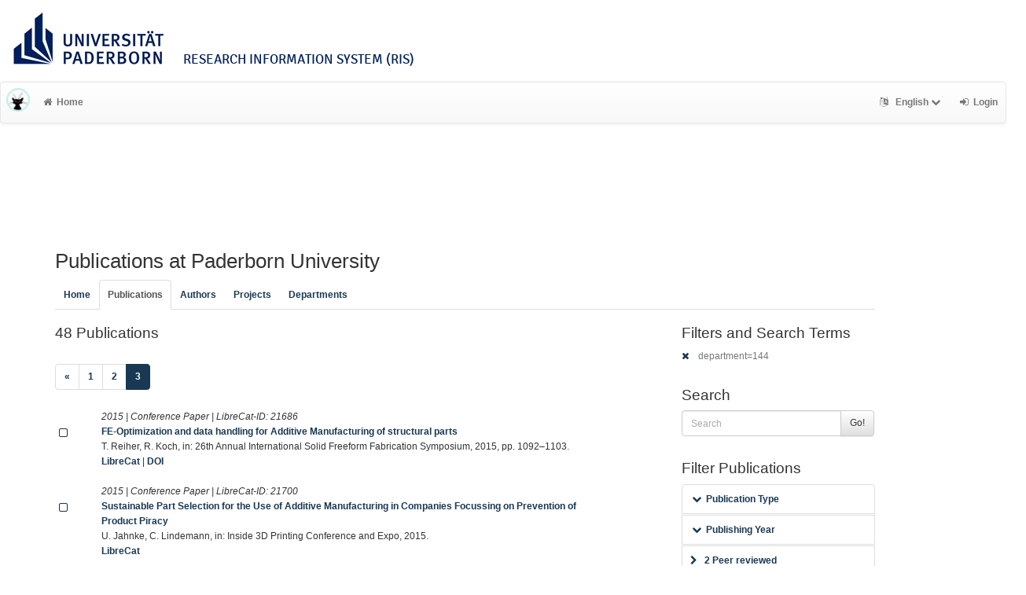

--- FILE ---
content_type: text/html; charset=utf-8
request_url: https://ris.uni-paderborn.de/record?cql=department%3D144&start=40
body_size: 6299
content:
<!DOCTYPE html>
<html lang="en">


<!-- BEGIN header.tt -->
  <head>
    <title>LibreCat &ndash; Publication List Manager
    </title>
    <link rel="icon" href="https://ris.uni-paderborn.de/images/brand_logo.png" type="image/png">
        
    
    <meta name="robots" content="index,follow,noimageindex" />
    
    <!-- BEGIN head_meta.tt -->
    <meta http-equiv="Content-Type" content="text/html; charset=utf-8">
    <meta name="viewport" content="width=device-width, initial-scale=1.0">
    <!-- Bootstrap -->
    <!-- HTML5 shim and Respond.js IE8 support of HTML5 elements and media queries -->
    <!--[if lt IE 10]>
    <link rel="stylesheet" type="text/css" href="https://ris.uni-paderborn.de/css/ltIE10.css" />
    <![endif]-->
    <link rel="stylesheet" href="https://ris.uni-paderborn.de/css/main.css">
    <link rel="stylesheet" href="https://ris.uni-paderborn.de/css/upb.css">
    <script type="text/javascript">
      window.librecat = {
        uri_base: "https://ris.uni-paderborn.de"
      };
    </script>
    <script src="https://ris.uni-paderborn.de/javascripts/jquery.min.js"></script>
    <script src="https://ris.uni-paderborn.de/javascripts/jquery-ui-1.10.4.custom.min.js"></script>
    <script src="https://ris.uni-paderborn.de/javascripts/bootstrap.min.js"></script><!-- main bootstrap file -->
    <script src="https://ris.uni-paderborn.de/javascripts/bootstrap-select.min.js"></script><!-- dropdown-like selects -->
    <script src="https://ris.uni-paderborn.de/javascripts/librecat.js"></script>
<!-- END head_meta.tt -->
  </head>

  <body>
  

<!-- BEGIN navbar.tt -->
<header>

    <div id="upbheader" class="row">

            <div id="unilogo" class="col-md-12 hidden-sm hidden-lg hidden-md headerxs">
                <a href="https://www.uni-paderborn.de/">
                    <img src="https://www.uni-paderborn.de/typo3conf/ext/upb/Resources/Public/Files/gfx/logo.png" alt="Universität Paderborn" id="logo">
                </a>
                <div class="ristitle">
                    Research Information System (RIS)
                </div>
            </div>
            <div id="unilogo" class="col-md-12 hidden-xs headerstandard">
                <a href="https://www.uni-paderborn.de/">
                    <img src="https://www.uni-paderborn.de/typo3conf/ext/upb/Resources/Public/Files/gfx/logo.png" alt="Universität Paderborn" id="logo">
                </a>
                <span class="ristitle">
                    Research Information System (RIS)
                </span>
            </div>
        </div>

    <nav class="navbar navbar-default" role="navigation">
        <div class="navbar-header">
            <button type="button" class="navbar-toggle" data-toggle="collapse" data-target=".navbar-ex1-collapse">
                <span class="sr-only">Toggle navigation</span>
                <span class="icon-bar"></span>
                <span class="icon-bar"></span>
                <span class="icon-bar"></span>
            </button>
            <a class="navbar-brand" title="LibreCat home" href="https://ris.uni-paderborn.de/"><img src="https://ris.uni-paderborn.de/images/brand_logo.png" alt="" /></a>
        </div>
        <!-- Collect the nav links, forms, and other content for toggling -->
        <div class="collapse navbar-collapse navbar-ex1-collapse">
            <ul class="nav navbar-nav">
                <li class=""><a href="https://ris.uni-paderborn.de/"><span class="fa fa-home"></span>Home</a></li>
            </ul>
            <ul class="nav navbar-nav navbar-right">
                <!-- START btn_lang.tt -->






  
    
  

  




  <li class="helpme helpme-md dropdown" data-placement="left" title="Change language">

    <a href="#" class="dropdown-toggle" data-toggle="dropdown">
      <span class="fa fa-language"></span>
      English
      <span class="fa fa-chevron-down"></span>
    </a>
    <ul class="dropdown-menu">
    
      <li>
        <a href="https://ris.uni-paderborn.de/set_language?lang=de">Deutsch</a>
      </li>
    
    </ul>

  </li>


<!-- END btn_lang.tt -->

                <li><a href="https://ris.uni-paderborn.de/login"><span class="fa fa-sign-in"></span><span class="hidden-sm">Login</span></a></li>
            </ul>
        </div><!-- /.navbar-collapse -->
        <div class="container">
            <div class="row">
                <div class="col-xs-1 col-sm-2 col-md-offset-1">
                    
                </div>
            </div>
        </div><!-- /container -->
    </nav>
    <div class="modal" id="selectAFF">
        <div class="modal-dialog">
            <div class="modal-content">
                <div class="modal-header">
                    <button type="button" class="close" data-dismiss="modal" aria-hidden="true">&times;</button>
                    <h4 class="modal-title">Title</h4>
                    <div><small>Click a name to choose. Click <span class="fa fa-chevron-down"></span> to show more.</small></div>
                </div>
                <div class="modal-body">
                </div>
            </div>
        </div>
    </div>
</header>
<main class="front">
    <div class="container">
<!-- END navbar.tt -->


  <div class="row">
    <div class="col-xs-12" id="messages">
    </div>
  </div>

<!-- END header.tt -->

<!-- BEGIN publication/list.tt -->
<div class="row"><!-- outer border -->
  <div class="col-md-11 col-sm-12"><!-- main content -->
    <div id="banner">
      <h1>Publications at Paderborn University</h1>
    </div>
    <div class="ltIEten">
      <h3>Please note that LibreCat no longer supports Internet Explorer versions 8 or 9 (or earlier).</h3>
      <p>We recommend upgrading to the latest Internet Explorer, Google Chrome, or Firefox.</p>
    </div>
    <div class="row margin-top1">
      <!-- BEGIN index_tabs.tt -->
<div class="col-md-12">
  <ul class="nav nav-tabs" id="indexTab">
    <li ><a href="https://ris.uni-paderborn.de/">Home</a></li>
      <li class="active"><a href="https://ris.uni-paderborn.de/record">Publications</a></li>
      <li ><a href="https://ris.uni-paderborn.de/person">Authors</a></li>
      <li ><a href="https://ris.uni-paderborn.de/project">Projects</a></li>
      <li ><a href="https://ris.uni-paderborn.de/department">Departments</a></li>
  </ul>
</div>
<!-- END index_tabs.tt -->

    </div>
    <div class="row">
      <div class="col-md-12 tab-content">
        <div class="tab-pane active" id="publ">
          <div class="row">
            <div class="col-sm-8 col-md-8">
              <!-- BEGIN hits.tt -->
<div class="row">
  <div class="col-md-12 col-xs-8">
    <h3 class="margin-top0">48 Publications
    
    </h3>
  </div>
  <div class="col-xs-4 hidden-md hidden-sm hidden-lg">
     <a href="#filters"><span class="fa fa-filter"></span>Search / Filter</a>
  </div>
</div>


<div class="row">
  <!-- BEGIN pagination.tt -->


<div class="col-md-12">
  <ul class="pagination">
    
    
    <li>
      <a href="https://ris.uni-paderborn.de/record?cql=department%3D144&start=20" aria-label="Previous">
        <span aria-hidden="true">&laquo;</span>
      </a>
    </li>

    
    
    
    <li><a href='https://ris.uni-paderborn.de/record?cql=department%3D144&start=0'>1</a></li>
    
    
    
    
    <li><a href='https://ris.uni-paderborn.de/record?cql=department%3D144&start=20'>2</a></li>
    
    
    
    
    <li class="active"><a href="#">3 <span class="sr-only">(current)</span></a></li>
    
    

    
  </ul>
</div>


<!-- END pagination.tt -->

</div>

<!-- This publication list is displayed in "short" style and sorted "" -->


<div class="row">

  <div class="col-md-1">
     <br>
    <a class="mark btn btn-xs padding0" data-marked="0" data-id="21686"><span class="fa fa-square-o fa-lg"></span></a>
  </div>


    <div class="col-md-11">

    <em>2015 |  Conference Paper | LibreCat-ID: <span class="pubid">21686</span> </em>
    <div class="citation-block-div">
	  <a href="https://ris.uni-paderborn.de/record/21686"><strong>FE-Optimization and data handling for Additive Manufacturing of structural parts</strong></a><br>
      T. Reiher, R. Koch, in: 26th Annual International Solid Freeform Fabrication Symposium, 2015, pp. 1092–1103.
    </div>
    <!-- BEGIN links.tt -->
<a href="https://ris.uni-paderborn.de/record/21686" title="Show complete bibliographic information and access options.">LibreCat</a>
  

  

   | <a href="https://doi.org/http://utw10945.utweb.utexas.edu/sites/default/files/2015/2015-90-Reiher.pdf">DOI</a>
  
  
  
  
  
  


<!-- END links.tt -->

  </div>
</div>

<div class="row">&nbsp;</div>


<div class="row">

  <div class="col-md-1">
     <br>
    <a class="mark btn btn-xs padding0" data-marked="0" data-id="21700"><span class="fa fa-square-o fa-lg"></span></a>
  </div>


    <div class="col-md-11">

    <em>2015 |  Conference Paper | LibreCat-ID: <span class="pubid">21700</span> </em>
    <div class="citation-block-div">
	  <a href="https://ris.uni-paderborn.de/record/21700"><strong>Sustainable Part Selection for the Use of Additive Manufacturing in Companies Focussing on Prevention of Product Piracy</strong></a><br>
      U. Jahnke, C. Lindemann, in: Inside 3D Printing Conference and Expo, 2015.
    </div>
    <!-- BEGIN links.tt -->
<a href="https://ris.uni-paderborn.de/record/21700" title="Show complete bibliographic information and access options.">LibreCat</a>
  

  

  
  
  
  
  
  
  


<!-- END links.tt -->

  </div>
</div>

<div class="row">&nbsp;</div>


<div class="row">

  <div class="col-md-1">
     <br>
    <a class="mark btn btn-xs padding0" data-marked="0" data-id="21701"><span class="fa fa-square-o fa-lg"></span></a>
  </div>


    <div class="col-md-11">

    <em>2015 |  Conference Paper | LibreCat-ID: <span class="pubid">21701</span> </em>
    <div class="citation-block-div">
	  <a href="https://ris.uni-paderborn.de/record/21701"><strong>Exploring the cost and lifetime benefits of a topology optimized aerospace part applying additive manufacturing</strong></a><br>
      G. Deppe, T. Reiher, R. Koch, in: International Conference Production Engineering and Management 2015, 2015, pp. 219–230.
    </div>
    <!-- BEGIN links.tt -->
<a href="https://ris.uni-paderborn.de/record/21701" title="Show complete bibliographic information and access options.">LibreCat</a>
  

  

   | <a href="https://doi.org/https://www.th-owl.de/elsa/download/335/336/PEM_Tagung_zusammen2015.pdf">DOI</a>
  
  
  
  
  
  


<!-- END links.tt -->

  </div>
</div>

<div class="row">&nbsp;</div>


<div class="row">

  <div class="col-md-1">
     <br>
    <a class="mark btn btn-xs padding0" data-marked="0" data-id="21703"><span class="fa fa-square-o fa-lg"></span></a>
  </div>


    <div class="col-md-11">

    <em>2015 |  Conference Paper | LibreCat-ID: <span class="pubid">21703</span> </em>
    <div class="citation-block-div">
	  <a href="https://ris.uni-paderborn.de/record/21703"><strong>Guidelines for a sustainable and economic selection of part candidates for space applications using additive manufacturing</strong></a><br>
      C. Lindemann, T. Reiher, R. Koch, in: Paris Space Week, 2015.
    </div>
    <!-- BEGIN links.tt -->
<a href="https://ris.uni-paderborn.de/record/21703" title="Show complete bibliographic information and access options.">LibreCat</a>
  

  

  
  
  
  
  
  
  


<!-- END links.tt -->

  </div>
</div>

<div class="row">&nbsp;</div>


<div class="row">

  <div class="col-md-1">
     <br>
    <a class="mark btn btn-xs padding0" data-marked="0" data-id="21706"><span class="fa fa-square-o fa-lg"></span></a>
  </div>


    <div class="col-md-11">

    <em>2014 |  Journal Article | LibreCat-ID: <span class="pubid">21706</span> </em>
    <div class="citation-block-div">
	  <a href="https://ris.uni-paderborn.de/record/21706"><strong>Exploring the influence of an Additive Manufacturing integration on future MRO processes in aeronautics</strong></a><br>
      G. Deppe, R. Koch, Rtejournal 2014 (2014).
    </div>
    <!-- BEGIN links.tt -->
<a href="https://ris.uni-paderborn.de/record/21706" title="Show complete bibliographic information and access options.">LibreCat</a>
  

  

   | <a href="https://doi.org/https://www.rtejournal.de/ausgabe11/3958">DOI</a>
  
  
  
  
  
  


<!-- END links.tt -->

  </div>
</div>

<div class="row">&nbsp;</div>


<div class="row">

  <div class="col-md-1">
     <br>
    <a class="mark btn btn-xs padding0" data-marked="0" data-id="21682"><span class="fa fa-square-o fa-lg"></span></a>
  </div>


    <div class="col-md-11">

    <em>2013 |  Conference Paper | LibreCat-ID: <span class="pubid">21682</span> </em>
    <div class="citation-block-div">
	  <a href="https://ris.uni-paderborn.de/record/21682"><strong>Impact and Influence Factors of Additive Manufacturing on Product Lifecycle Costs</strong></a><br>
      C. Lindemann, U. Jahnke, M. Moi, R. Koch, in: 24th Annual International Solid Freeform Fabrication Symposium, 2013, pp. 998–1008.
    </div>
    <!-- BEGIN links.tt -->
<a href="https://ris.uni-paderborn.de/record/21682" title="Show complete bibliographic information and access options.">LibreCat</a>
  

  

   | <a href="https://doi.org/http://utw10945.utweb.utexas.edu/Manuscripts/2013/2013-79-Lindemann.pdf">DOI</a>
  
  
  
  
  
  


<!-- END links.tt -->

  </div>
</div>

<div class="row">&nbsp;</div>


<div class="row">

  <div class="col-md-1">
     <br>
    <a class="mark btn btn-xs padding0" data-marked="0" data-id="42097"><span class="fa fa-square-o fa-lg"></span></a>
  </div>


    <div class="col-md-11">

    <em>2013 |  Dissertation | LibreCat-ID: <span class="pubid">42097</span> </em>
    <div class="citation-block-div">
	  <a href="https://ris.uni-paderborn.de/record/42097"><strong>Qualitätsmanagement in der zivilen Gefahrenabwehr : Optimierung von Führungsprozessen durch interaktive SOPs</strong></a><br>
      T. Becker, Qualitätsmanagement in Der Zivilen Gefahrenabwehr : Optimierung von Führungsprozessen Durch Interaktive SOPs , 2013.
    </div>
    <!-- BEGIN links.tt -->
<a href="https://ris.uni-paderborn.de/record/42097" title="Show complete bibliographic information and access options.">LibreCat</a>
  

  

  
   | <a href="https://digital.ub.uni-paderborn.de/ubpb/urn/urn:nbn:de:hbz:466:2-12597">Download (ext.)</a>
  
  
  
  
  


<!-- END links.tt -->

  </div>
</div>

<div class="row">&nbsp;</div>


<div class="row">

  <div class="col-md-1">
     <br>
    <a class="mark btn btn-xs padding0" data-marked="0" data-id="21680"><span class="fa fa-square-o fa-lg"></span></a>
  </div>


    <div class="col-md-11">

    <em>2012 |  Conference Paper | LibreCat-ID: <span class="pubid">21680</span> </em>
    <div class="citation-block-div">
	  <a href="https://ris.uni-paderborn.de/record/21680"><strong>Analyzing Product Lifecycle Costs for a Better Understanding of Cost Drivers in Additve Manufacturing</strong></a><br>
      C. Lindemann, U. Jahnke, M. Moi, R. Koch, in: 23rd Annual International Solid Freeform Fabrication Symposium, 2012, pp. 177–188.
    </div>
    <!-- BEGIN links.tt -->
<a href="https://ris.uni-paderborn.de/record/21680" title="Show complete bibliographic information and access options.">LibreCat</a>
  

  

   | <a href="https://doi.org/http://utw10945.utweb.utexas.edu/Manuscripts/2012/2012-12-Lindemann.pdf">DOI</a>
  
  
  
  
  
  


<!-- END links.tt -->

  </div>
</div>

<div class="row">&nbsp;</div>



<div class="row">
  <!-- BEGIN pagination.tt -->


<div class="col-md-12">
  <ul class="pagination">
    
    
    <li>
      <a href="https://ris.uni-paderborn.de/record?cql=department%3D144&start=20" aria-label="Previous">
        <span aria-hidden="true">&laquo;</span>
      </a>
    </li>

    
    
    
    <li><a href='https://ris.uni-paderborn.de/record?cql=department%3D144&start=0'>1</a></li>
    
    
    
    
    <li><a href='https://ris.uni-paderborn.de/record?cql=department%3D144&start=20'>2</a></li>
    
    
    
    
    <li class="active"><a href="#">3 <span class="sr-only">(current)</span></a></li>
    
    

    
  </ul>
</div>


<!-- END pagination.tt -->

</div>

<script>
  $('.citation-block-link').tooltip();
</script>

<!-- END hits.tt -->

            </div>
            <div class="col-sm-4 col-md-3 col-md-offset-1 facets">
              
<!-- BEGIN filters.tt -->
<!--these are anchors-->
<span id="filters"></span>
<span id="export"></span>

<div class="hidden-sm hidden-md hidden-lg"><hr></div>

<!-- BEGIN search_box.tt -->
  <h3 class="filters margin-top0">Filters and Search Terms</h3>    <p class="text-muted"><a href="https://ris.uni-paderborn.de/record?start=40" rel="nofollow"><span class="fa fa-times"></span></a> department=144</p>
<h3>Search</h3>
<form
    id="backend_search_form"
    action="#"
    method="get"
    role="form"
    class="helpme helpme-md"
    data-placement="left"
    title="Search this publication list.">
  <span class="input-group">
    <input type="text" class="form-control" name="q" value="" placeholder="Search" />
    <span class="input-group-btn">
      <button type="submit" class="btn btn-default">Go!</button>
    </span>
  </span>
    <input type="hidden" name="cql" value="department=144" />
</form>
<!-- END search_box.tt -->




<div id="facets"></div>
<div class="hidden-sm hidden-md hidden-lg"><hr></div>

  <h3>Filter Publications</h3>

  
    
    
      
        
        
        
          
          
          
        
        
        
      
      
    
      
        
        
        
          
          
          
        
        
      
        
        
        
          
          
          
        
        
      
        
        
        
          
          
          
        
        
        
      
      
    
      
        
        
        
          
          
          
        
        
      
        
        
        
          
          
          
        
        
        
      
      
    
      
        
        
        
          
          
          
        
        
      
        
        
        
          
          
          
        
        
        
      
      
    
      
        
        
        
          
          
          
        
          
          
          
        
        
    
    <ul class="nav nav-tabs nav-stacked margin-top1 helpme" data-placement="left">
    
      <li>
        <button data-toggle="collapse" data-target="#type_" class="btn-link"><span class="fa fa-chevron-down fw"></span>Publication Type</button>
<div class="facettecollapse">
  <ul id="type_" class="collapse">
    <li><a class="facet_" data-key="cql" data-param="type" data-value="conference" href="#" rel="nofollow">Conference Paper (26)</a></li>
    <li><a class="facet_" data-key="cql" data-param="type" data-value="dissertation" href="#" rel="nofollow">Dissertation (11)</a></li>
    <li><a class="facet_" data-key="cql" data-param="type" data-value="journal_article" href="#" rel="nofollow">Journal Article (5)</a></li>
    <li><a class="facet_" data-key="cql" data-param="type" data-value="book" href="#" rel="nofollow">Book (2)</a></li>
    <li><a class="facet_" data-key="cql" data-param="type" data-value="book_chapter" href="#" rel="nofollow">Book Chapter (1)</a></li>
    <li><a class="facet_" data-key="cql" data-param="type" data-value="book_editor" href="#" rel="nofollow">Book (Editor) (1)</a></li>
    <li><a class="facet_" data-key="cql" data-param="type" data-value="conference_abstract" href="#" rel="nofollow">Conference Abstract (1)</a></li>
    <li><a class="facet_" data-key="cql" data-param="type" data-value="report" href="#" rel="nofollow">Report (1)</a></li>
  </ul>
</div>

      </li>
    
      <li>
        <button data-target="#year_" data-toggle="collapse" class="btn-link"><span class="fa fa-chevron-down fw"></span>Publishing Year</button>
<div class="facettecollapse">
<ul id="year_" class="collapse">
    <li><a class="facet_" data-key="cql" data-param="year" data-value="2025" href="#" rel="nofollow">2025 (1)</a></li>
    <li><a class="facet_" data-key="cql" data-param="year" data-value="2024" href="#" rel="nofollow">2024 (1)</a></li>
    <li><a class="facet_" data-key="cql" data-param="year" data-value="2023" href="#" rel="nofollow">2023 (2)</a></li>
    <li><a class="facet_" data-key="cql" data-param="year" data-value="2022" href="#" rel="nofollow">2022 (2)</a></li>
    <li><a class="facet_" data-key="cql" data-param="year" data-value="2021" href="#" rel="nofollow">2021 (2)</a></li>
    <li><a class="facet_" data-key="cql" data-param="year" data-value="2020" href="#" rel="nofollow">2020 (2)</a></li>
    <li><a class="facet_" data-key="cql" data-param="year" data-value="2019" href="#" rel="nofollow">2019 (7)</a></li>
    <li><a class="facet_" data-key="cql" data-param="year" data-value="2018" href="#" rel="nofollow">2018 (2)</a></li>
    <li><a class="facet_" data-key="cql" data-param="year" data-value="2017" href="#" rel="nofollow">2017 (10)</a></li>
    <li><a class="facet_" data-key="cql" data-param="year" data-value="2016" href="#" rel="nofollow">2016 (8)</a></li>
    <li><a class="facet_" data-key="cql" data-param="year" data-value="2015" href="#" rel="nofollow">2015 (7)</a></li>
    <li><a class="facet_" data-key="cql" data-param="year" data-value="2014" href="#" rel="nofollow">2014 (1)</a></li>
    <li><a class="facet_" data-key="cql" data-param="year" data-value="2013" href="#" rel="nofollow">2013 (2)</a></li>
    <li><a class="facet_" data-key="cql" data-param="year" data-value="2012" href="#" rel="nofollow">2012 (1)</a></li>
</ul>
</div>

      </li>
    
      <li>
        
  <a class="facet_" data-key="cql" data-param="qualitycontrolled" data-value="1" href="#" rel="nofollow"><span class="fa fa-chevron-right"></span>2 Peer reviewed</a>
      </li>
    
      <li>
        
  <a class="facet_" data-key="cql" data-param="oa" data-value="1" href="#" rel="nofollow"><span class="fa fa-chevron-right"></span>2 OA Fulltext(s)</a>

      </li>
    
    </ul>
  


<h3>Display / Sort</h3>



<ul class="nav nav-tabs nav-stacked ul3">
  
  <li>
    <button data-toggle="collapse" data-target="#hitsperpage_" class="btn-link"><span class="fa fa-chevron-down fw"></span>Hits per page: 20</button>
    <div class="facettecollapse">
    <ul id="hitsperpage_" class="collapse">
          <li><a href="https://ris.uni-paderborn.de/record?cql=department%3D144&limit=10&start=40" rel="nofollow">10</a></li>
        <li>20</li>
          <li><a href="https://ris.uni-paderborn.de/record?cql=department%3D144&limit=50&start=40" rel="nofollow">50</a></li>
          <li><a href="https://ris.uni-paderborn.de/record?cql=department%3D144&limit=100&start=40" rel="nofollow">100</a></li>
    </ul>
    </div>
  </li>
  
  <li>
    <button data-toggle="collapse" data-target="#sort_facet" class="btn-link"><span class="fa fa-chevron-down fw"></span>Sort</button>
    <div class="facettecollapse">
    <ul id="sort_facet" class="collapse">
        
          <li><a href="#" class="facet_" data-key="sort" data-value="year.asc" rel="nofollow">Publishing Year <span class="fa fa-arrow-up"></span></a>
          <a href="#" class="facet_" data-key="sort" data-value="year.desc" rel="nofollow">
          <span class="fa fa-arrow-down"></span></a></li>
          <li><a href="#" class="facet_" data-key="sort" data-value="date_updated.asc" rel="nofollow">Date Updated <span class="fa fa-arrow-up"></span></a>
          <a href="#" class="facet_" data-key="sort" data-value="date_updated.desc" rel="nofollow">
          <span class="fa fa-arrow-down"></span></a></li>
          <li><a href="#" class="facet_" data-key="sort" data-value="title.asc" rel="nofollow">Title <span class="fa fa-arrow-up"></span></a>
          <a href="#" class="facet_" data-key="sort" data-value="title.desc" rel="nofollow">
          <span class="fa fa-arrow-down"></span></a></li>
          <li><a href="#" class="facet_" data-key="sort" data-value="author.asc" rel="nofollow">First Author <span class="fa fa-arrow-up"></span></a>
          <a href="#" class="facet_" data-key="sort" data-value="author.desc" rel="nofollow">
          <span class="fa fa-arrow-down"></span></a></li>
          <li><a href="#" class="facet_" data-key="sort" data-value="type.asc" rel="nofollow">Publication Type <span class="fa fa-arrow-up"></span></a>
          <a href="#" class="facet_" data-key="sort" data-value="type.desc" rel="nofollow">
          <span class="fa fa-arrow-down"></span></a></li>
          <li><a href="#" class="facet_" data-key="sort" data-value="publication.asc" rel="nofollow">Publ./ Series/ Journal <span class="fa fa-arrow-up"></span></a>
          <a href="#" class="facet_" data-key="sort" data-value="publication.desc" rel="nofollow">
          <span class="fa fa-arrow-down"></span></a></li>
    </ul>
    </div>
  </li>

  <li>
    <button data-toggle="collapse" data-target="#style" class="btn-link"><span class="fa fa-chevron-down fw"></span>Citation Style</button>
    <div class="facettecollapse">
    <ul id="style" class="collapse">
          <li><a href="https://ris.uni-paderborn.de/record?cql=department%3D144&start=40&style=apa" rel="nofollow">APA</a></li>
          <li><a href="https://ris.uni-paderborn.de/record?cql=department%3D144&start=40&style=mla" rel="nofollow">MLA</a></li>
          <li><a href="https://ris.uni-paderborn.de/record?cql=department%3D144&start=40&style=ieee" rel="nofollow">IEEE</a></li>
          <li><a href="https://ris.uni-paderborn.de/record?cql=department%3D144&start=40&style=ama" rel="nofollow">AMA</a></li>
          <li><a href="https://ris.uni-paderborn.de/record?cql=department%3D144&start=40&style=chicago" rel="nofollow">Chicago</a></li>
          <li><a href="https://ris.uni-paderborn.de/record?cql=department%3D144&start=40&style=bibtex" rel="nofollow">BibTeX</a></li>
          <li><span class="text-muted">Default</span></li>
    </ul>
    </div>
  </li>

</ul>
<h3>Export / Embed</h3>

<ul class="nav nav-tabs nav-stacked ul4">
  <li>
    <button data-toggle="collapse" data-target="#export_facet" class="btn-link">
      <span class="fa fa-chevron-down fw"></span>Export as
    </button>
    <div class="facettecollapse">
    <ul id="export_facet" class="collapse">
      <li><a href="#modal" data-toggle="modal" rel="nofollow"><span class="fa fa-fw fa-share-square-o"></span>RTF (e.g. Word, Office)</a></li>
      <li><a href="https://ris.uni-paderborn.de/export?cql=department%3D144&fmt=bibtex&start=40" rel="nofollow"><span class="fa fa-fw fa-share-square-o"></span>BibTeX (e.g. Citavi)</a></li>
      <li><a href="https://ris.uni-paderborn.de/export?cql=department%3D144&fmt=ris&start=40" rel="nofollow"><span class="fa fa-fw fa-share-square-o"></span>RIS</a></li>
      <li><a href="https://ris.uni-paderborn.de/export?cql=department%3D144&fmt=json&start=40" rel="nofollow"><span class="fa fa-fw fa-share-square-o"></span>JSON</a></li>
      <li><a href="https://ris.uni-paderborn.de/export?cql=department%3D144&fmt=yaml&start=40" rel="nofollow"><span class="fa fa-fw fa-share-square-o"></span>YAML</a></li>
    </ul>
    </div>
  </li>
  <li>
    <button data-toggle="collapse" data-target="#embed_" id="id_button_embed_" class="btn-link">
      <span class="fa fa-chevron-down fw"></span>Embed
    </button>
    <div class="facettecollapse">
    <ul id="embed_" class="collapse">
        <li><span class="fa fa-fw fa-arrow-circle-o-down"></span><strong>js</strong>
        <span class="input-group">
          <input id="id_jstext" class="form-control" readonly="1">
          <span class="input-group-btn">
            <button class="btn btn-default" data-clipboard-target="#id_jstext">
              <span class="fa fa-clipboard"></span>
            </button>
          </span>
        </span>
        </li>
        <li><span class="fa fa-fw fa-arrow-circle-o-down"></span><strong>iframe</strong>
        <span class="input-group">
          <input id="id_iframetext" class="form-control" readonly="1">
          <span class="input-group-btn">
            <button class="btn btn-default" data-clipboard-target="#id_iframetext">
              <span class="fa fa-clipboard"></span>
            </button>
          </span>
        </span>
        </li>
        <li><span class="fa fa-fw fa-arrow-circle-o-down"></span><strong>link</strong>
        <span class="input-group">
          <input id="id_linktext" class="form-control" readonly="1">
          <span class="input-group-btn">
            <button class="btn btn-default" data-clipboard-target="#id_linktext">
              <span class="fa fa-clipboard"></span>
            </button>
          </span>
        </span>
        </li>
    </ul>
    </div>
  </li>

  <li>
    <a href="https://ris.uni-paderborn.de/marked" rel="nofollow" class="btn-link"><span class="label label-default total-marked"></span>Marked Publication(s)</a>
  </li>
</ul>

<!-- Modal -->
<div id="modal" class="modal">
  <div class="modal-dialog">
    <div class="modal-content">
      <div class="modal-header">
	     <button type="button" class="close" data-dismiss="modal"><span class="fa fa-fw fa-times"></span></button>
	     <h3 id="ModalExport">Export Options</h3>
      </div>
      <div class="modal-body">
	     <p><span class="fa fa-chevron-right"></span><a href="https://ris.uni-paderborn.de/export?bag=publication&cql=department%3D144&fmt=rtf&links=1&start=40" class="rtfmodal" rel="nofollow">Export list with links (LibreCat | DOI | WoS etc.)</a></p>
	     <p><span class="fa fa-chevron-right"></span><a href="https://ris.uni-paderborn.de/export?bag=publication&cql=department%3D144&fmt=rtf&start=40" class="rtfmodal" rel="nofollow">Export list without links</a></p>
      </div>
    </div>
  </div>
</div>

<script src="https://ris.uni-paderborn.de/javascripts/clipboard.min.js">
</script>
<script>
var clipboard = new Clipboard('.btn');

$('.rtfmodal').click(function(){
  $('myModal').modal('hide');
});
var path = '/record',
searchParams = {"cql":["department=144"],"start":"40"};

$('#id_button_embed_').click(function() {
    var embed_link = window.location.href;
    var person_id  = embed_link.match(/\/person\/([^\?]+)/);

    var no_params = embed_link.match(/\/person\/(\d+)$/);
    var yes_params = embed_link.match(/\/person\/(\d+)\?.*/);
    if(no_params){
      embed_link = embed_link.replace(/\/person\/\d+/, "/embed?q=person%3D" + no_params[1]);
    }
    else if(yes_params){
      embed_link = embed_link.replace(/\/person.*/, "/embed?");
    }

    if (embed_link.match(/\/publication/)) {
      embed_link = embed_link.replace(/\/publication.*/,"/embed?");
    }

    if (embed_link.match(/\/record/)) {
      embed_link = embed_link.replace(/\/record.*/,"/embed?");
    }

    embed_link = embed_link + $.param($.extend({}, searchParams), true);

    embed_link = embed_link + '&lang=en';

    var emb_js     = '<div class="publ"><script type="text/javascript" charset="UTF-8" src="'+ embed_link +'&fmt=js"><\/script><noscript><a href="'+ embed_link +'" target="_blank">My Publication List</a></noscript></div>';
    var emb_iframe = '<iframe id="pubIFrame" name="pubIFrame" frameborder="0" width="726" height="300" src="' + embed_link + '&fmt=iframe"></iframe>';
    var emb_link   = '<a href="'+ window.location.href +'">My Publication List</a>';

    $('#id_jstext').val(emb_js);
    $('#id_iframetext').val(emb_iframe);
    $('#id_linktext').val(emb_link);
});

$('a.facet_').click(function(evt) {
  evt.preventDefault();
  var par_key = $(this).data('key');
  if(!searchParams[par_key]){
    searchParams[par_key] = [];
  }
  if(par_key == "sort"){
    searchParams[par_key].push($(this).data('value'));
  }
  else if(par_key == "cql"){
    searchParams[par_key].push($(this).data('param') + "=\"" + $(this).data('value') + "\"");
    delete searchParams.start;
    delete searchParams.fmt;
  }
  else {
    searchParams[par_key] = $(this).data('value');
  }
  var url = path+'?'+ $.param($.extend({}, searchParams), true);
  window.location.replace(url);
});

$('button.collapse').click(function(e){
  e.preventDefault();
});
</script>

<!-- END filters.tt -->

            </div>
          </div>
        </div>
      </div><!-- tab-content -->
    </div>
  </div><!-- main content left -->
</div><!-- outer border -->

<!-- END publication/list.tt -->

<!-- BEGIN footer.tt -->

</div><!-- container -->

<div id="push"></div><!-- for sticky footer -->

</main>

<footer class="panel-footer">
  <div class="container">
    <div class="row">
      <div class="col-sm-12">
        <div class="col-md-4 col-sm-5">
          
          <p>Powered by <a href='http://www.librecat.org/'>LibreCat</a></p>


          
          <p><a href='/docs/datenschutzerklaerung'>Privacy Policy</a></p>
        </div>
      </div>
    </div>
  </div>
  <div class="row">
        <div class="col-sm-12">
            <div class="col-xs footer-image"></div>
        </div>
  </div>
</footer>
</body>

<!-- END footer.tt -->

</html>

